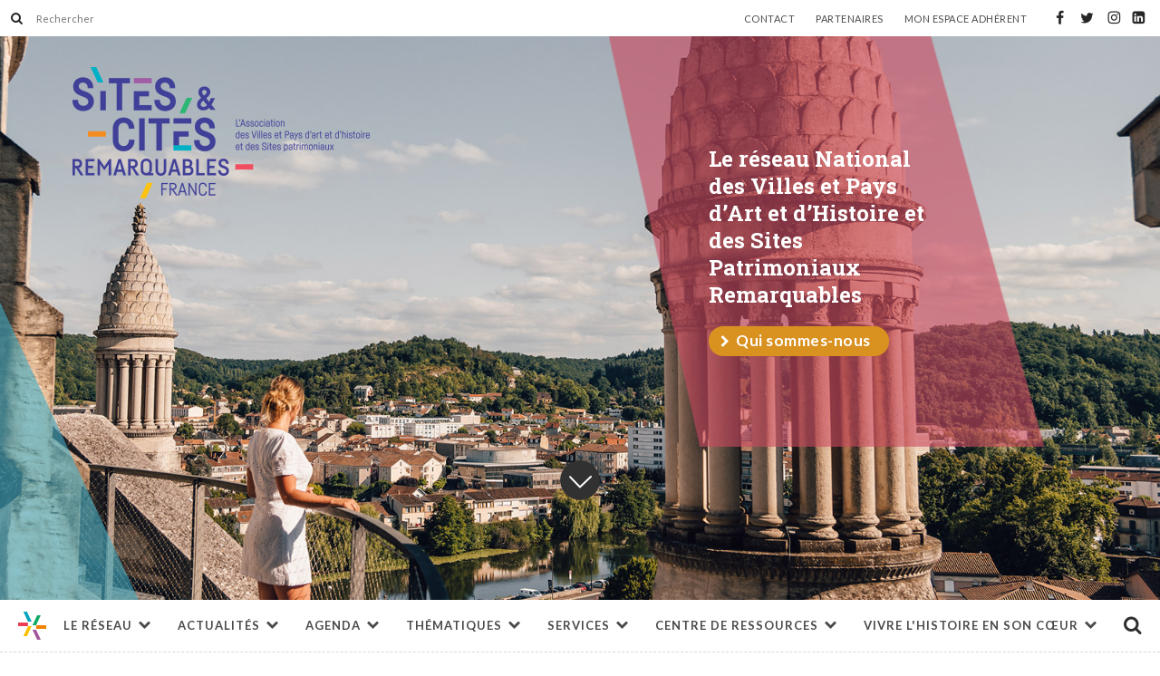

--- FILE ---
content_type: text/html; charset=UTF-8
request_url: https://www.sites-cites.fr/
body_size: 17728
content:

<!doctype html>

<!--[if lt IE 7]><html lang="fr-FR" class="no-js lt-ie9 lt-ie8 lt-ie7"><![endif]-->
<!--[if (IE 7)&!(IEMobile)]><html lang="fr-FR" class="no-js lt-ie9 lt-ie8"><![endif]-->
<!--[if (IE 8)&!(IEMobile)]><html lang="fr-FR" class="no-js lt-ie9"><![endif]-->
<!--[if gt IE 8]><!--> <html lang="fr-FR" class="no-js"><!--<![endif]-->

	<head><meta charset="utf-8"><script>if(navigator.userAgent.match(/MSIE|Internet Explorer/i)||navigator.userAgent.match(/Trident\/7\..*?rv:11/i)){var href=document.location.href;if(!href.match(/[?&]nowprocket/)){if(href.indexOf("?")==-1){if(href.indexOf("#")==-1){document.location.href=href+"?nowprocket=1"}else{document.location.href=href.replace("#","?nowprocket=1#")}}else{if(href.indexOf("#")==-1){document.location.href=href+"&nowprocket=1"}else{document.location.href=href.replace("#","&nowprocket=1#")}}}}</script><script>(()=>{class RocketLazyLoadScripts{constructor(){this.v="2.0.4",this.userEvents=["keydown","keyup","mousedown","mouseup","mousemove","mouseover","mouseout","touchmove","touchstart","touchend","touchcancel","wheel","click","dblclick","input"],this.attributeEvents=["onblur","onclick","oncontextmenu","ondblclick","onfocus","onmousedown","onmouseenter","onmouseleave","onmousemove","onmouseout","onmouseover","onmouseup","onmousewheel","onscroll","onsubmit"]}async t(){this.i(),this.o(),/iP(ad|hone)/.test(navigator.userAgent)&&this.h(),this.u(),this.l(this),this.m(),this.k(this),this.p(this),this._(),await Promise.all([this.R(),this.L()]),this.lastBreath=Date.now(),this.S(this),this.P(),this.D(),this.O(),this.M(),await this.C(this.delayedScripts.normal),await this.C(this.delayedScripts.defer),await this.C(this.delayedScripts.async),await this.T(),await this.F(),await this.j(),await this.A(),window.dispatchEvent(new Event("rocket-allScriptsLoaded")),this.everythingLoaded=!0,this.lastTouchEnd&&await new Promise(t=>setTimeout(t,500-Date.now()+this.lastTouchEnd)),this.I(),this.H(),this.U(),this.W()}i(){this.CSPIssue=sessionStorage.getItem("rocketCSPIssue"),document.addEventListener("securitypolicyviolation",t=>{this.CSPIssue||"script-src-elem"!==t.violatedDirective||"data"!==t.blockedURI||(this.CSPIssue=!0,sessionStorage.setItem("rocketCSPIssue",!0))},{isRocket:!0})}o(){window.addEventListener("pageshow",t=>{this.persisted=t.persisted,this.realWindowLoadedFired=!0},{isRocket:!0}),window.addEventListener("pagehide",()=>{this.onFirstUserAction=null},{isRocket:!0})}h(){let t;function e(e){t=e}window.addEventListener("touchstart",e,{isRocket:!0}),window.addEventListener("touchend",function i(o){o.changedTouches[0]&&t.changedTouches[0]&&Math.abs(o.changedTouches[0].pageX-t.changedTouches[0].pageX)<10&&Math.abs(o.changedTouches[0].pageY-t.changedTouches[0].pageY)<10&&o.timeStamp-t.timeStamp<200&&(window.removeEventListener("touchstart",e,{isRocket:!0}),window.removeEventListener("touchend",i,{isRocket:!0}),"INPUT"===o.target.tagName&&"text"===o.target.type||(o.target.dispatchEvent(new TouchEvent("touchend",{target:o.target,bubbles:!0})),o.target.dispatchEvent(new MouseEvent("mouseover",{target:o.target,bubbles:!0})),o.target.dispatchEvent(new PointerEvent("click",{target:o.target,bubbles:!0,cancelable:!0,detail:1,clientX:o.changedTouches[0].clientX,clientY:o.changedTouches[0].clientY})),event.preventDefault()))},{isRocket:!0})}q(t){this.userActionTriggered||("mousemove"!==t.type||this.firstMousemoveIgnored?"keyup"===t.type||"mouseover"===t.type||"mouseout"===t.type||(this.userActionTriggered=!0,this.onFirstUserAction&&this.onFirstUserAction()):this.firstMousemoveIgnored=!0),"click"===t.type&&t.preventDefault(),t.stopPropagation(),t.stopImmediatePropagation(),"touchstart"===this.lastEvent&&"touchend"===t.type&&(this.lastTouchEnd=Date.now()),"click"===t.type&&(this.lastTouchEnd=0),this.lastEvent=t.type,t.composedPath&&t.composedPath()[0].getRootNode()instanceof ShadowRoot&&(t.rocketTarget=t.composedPath()[0]),this.savedUserEvents.push(t)}u(){this.savedUserEvents=[],this.userEventHandler=this.q.bind(this),this.userEvents.forEach(t=>window.addEventListener(t,this.userEventHandler,{passive:!1,isRocket:!0})),document.addEventListener("visibilitychange",this.userEventHandler,{isRocket:!0})}U(){this.userEvents.forEach(t=>window.removeEventListener(t,this.userEventHandler,{passive:!1,isRocket:!0})),document.removeEventListener("visibilitychange",this.userEventHandler,{isRocket:!0}),this.savedUserEvents.forEach(t=>{(t.rocketTarget||t.target).dispatchEvent(new window[t.constructor.name](t.type,t))})}m(){const t="return false",e=Array.from(this.attributeEvents,t=>"data-rocket-"+t),i="["+this.attributeEvents.join("],[")+"]",o="[data-rocket-"+this.attributeEvents.join("],[data-rocket-")+"]",s=(e,i,o)=>{o&&o!==t&&(e.setAttribute("data-rocket-"+i,o),e["rocket"+i]=new Function("event",o),e.setAttribute(i,t))};new MutationObserver(t=>{for(const n of t)"attributes"===n.type&&(n.attributeName.startsWith("data-rocket-")||this.everythingLoaded?n.attributeName.startsWith("data-rocket-")&&this.everythingLoaded&&this.N(n.target,n.attributeName.substring(12)):s(n.target,n.attributeName,n.target.getAttribute(n.attributeName))),"childList"===n.type&&n.addedNodes.forEach(t=>{if(t.nodeType===Node.ELEMENT_NODE)if(this.everythingLoaded)for(const i of[t,...t.querySelectorAll(o)])for(const t of i.getAttributeNames())e.includes(t)&&this.N(i,t.substring(12));else for(const e of[t,...t.querySelectorAll(i)])for(const t of e.getAttributeNames())this.attributeEvents.includes(t)&&s(e,t,e.getAttribute(t))})}).observe(document,{subtree:!0,childList:!0,attributeFilter:[...this.attributeEvents,...e]})}I(){this.attributeEvents.forEach(t=>{document.querySelectorAll("[data-rocket-"+t+"]").forEach(e=>{this.N(e,t)})})}N(t,e){const i=t.getAttribute("data-rocket-"+e);i&&(t.setAttribute(e,i),t.removeAttribute("data-rocket-"+e))}k(t){Object.defineProperty(HTMLElement.prototype,"onclick",{get(){return this.rocketonclick||null},set(e){this.rocketonclick=e,this.setAttribute(t.everythingLoaded?"onclick":"data-rocket-onclick","this.rocketonclick(event)")}})}S(t){function e(e,i){let o=e[i];e[i]=null,Object.defineProperty(e,i,{get:()=>o,set(s){t.everythingLoaded?o=s:e["rocket"+i]=o=s}})}e(document,"onreadystatechange"),e(window,"onload"),e(window,"onpageshow");try{Object.defineProperty(document,"readyState",{get:()=>t.rocketReadyState,set(e){t.rocketReadyState=e},configurable:!0}),document.readyState="loading"}catch(t){console.log("WPRocket DJE readyState conflict, bypassing")}}l(t){this.originalAddEventListener=EventTarget.prototype.addEventListener,this.originalRemoveEventListener=EventTarget.prototype.removeEventListener,this.savedEventListeners=[],EventTarget.prototype.addEventListener=function(e,i,o){o&&o.isRocket||!t.B(e,this)&&!t.userEvents.includes(e)||t.B(e,this)&&!t.userActionTriggered||e.startsWith("rocket-")||t.everythingLoaded?t.originalAddEventListener.call(this,e,i,o):(t.savedEventListeners.push({target:this,remove:!1,type:e,func:i,options:o}),"mouseenter"!==e&&"mouseleave"!==e||t.originalAddEventListener.call(this,e,t.savedUserEvents.push,o))},EventTarget.prototype.removeEventListener=function(e,i,o){o&&o.isRocket||!t.B(e,this)&&!t.userEvents.includes(e)||t.B(e,this)&&!t.userActionTriggered||e.startsWith("rocket-")||t.everythingLoaded?t.originalRemoveEventListener.call(this,e,i,o):t.savedEventListeners.push({target:this,remove:!0,type:e,func:i,options:o})}}J(t,e){this.savedEventListeners=this.savedEventListeners.filter(i=>{let o=i.type,s=i.target||window;return e!==o||t!==s||(this.B(o,s)&&(i.type="rocket-"+o),this.$(i),!1)})}H(){EventTarget.prototype.addEventListener=this.originalAddEventListener,EventTarget.prototype.removeEventListener=this.originalRemoveEventListener,this.savedEventListeners.forEach(t=>this.$(t))}$(t){t.remove?this.originalRemoveEventListener.call(t.target,t.type,t.func,t.options):this.originalAddEventListener.call(t.target,t.type,t.func,t.options)}p(t){let e;function i(e){return t.everythingLoaded?e:e.split(" ").map(t=>"load"===t||t.startsWith("load.")?"rocket-jquery-load":t).join(" ")}function o(o){function s(e){const s=o.fn[e];o.fn[e]=o.fn.init.prototype[e]=function(){return this[0]===window&&t.userActionTriggered&&("string"==typeof arguments[0]||arguments[0]instanceof String?arguments[0]=i(arguments[0]):"object"==typeof arguments[0]&&Object.keys(arguments[0]).forEach(t=>{const e=arguments[0][t];delete arguments[0][t],arguments[0][i(t)]=e})),s.apply(this,arguments),this}}if(o&&o.fn&&!t.allJQueries.includes(o)){const e={DOMContentLoaded:[],"rocket-DOMContentLoaded":[]};for(const t in e)document.addEventListener(t,()=>{e[t].forEach(t=>t())},{isRocket:!0});o.fn.ready=o.fn.init.prototype.ready=function(i){function s(){parseInt(o.fn.jquery)>2?setTimeout(()=>i.bind(document)(o)):i.bind(document)(o)}return"function"==typeof i&&(t.realDomReadyFired?!t.userActionTriggered||t.fauxDomReadyFired?s():e["rocket-DOMContentLoaded"].push(s):e.DOMContentLoaded.push(s)),o([])},s("on"),s("one"),s("off"),t.allJQueries.push(o)}e=o}t.allJQueries=[],o(window.jQuery),Object.defineProperty(window,"jQuery",{get:()=>e,set(t){o(t)}})}P(){const t=new Map;document.write=document.writeln=function(e){const i=document.currentScript,o=document.createRange(),s=i.parentElement;let n=t.get(i);void 0===n&&(n=i.nextSibling,t.set(i,n));const c=document.createDocumentFragment();o.setStart(c,0),c.appendChild(o.createContextualFragment(e)),s.insertBefore(c,n)}}async R(){return new Promise(t=>{this.userActionTriggered?t():this.onFirstUserAction=t})}async L(){return new Promise(t=>{document.addEventListener("DOMContentLoaded",()=>{this.realDomReadyFired=!0,t()},{isRocket:!0})})}async j(){return this.realWindowLoadedFired?Promise.resolve():new Promise(t=>{window.addEventListener("load",t,{isRocket:!0})})}M(){this.pendingScripts=[];this.scriptsMutationObserver=new MutationObserver(t=>{for(const e of t)e.addedNodes.forEach(t=>{"SCRIPT"!==t.tagName||t.noModule||t.isWPRocket||this.pendingScripts.push({script:t,promise:new Promise(e=>{const i=()=>{const i=this.pendingScripts.findIndex(e=>e.script===t);i>=0&&this.pendingScripts.splice(i,1),e()};t.addEventListener("load",i,{isRocket:!0}),t.addEventListener("error",i,{isRocket:!0}),setTimeout(i,1e3)})})})}),this.scriptsMutationObserver.observe(document,{childList:!0,subtree:!0})}async F(){await this.X(),this.pendingScripts.length?(await this.pendingScripts[0].promise,await this.F()):this.scriptsMutationObserver.disconnect()}D(){this.delayedScripts={normal:[],async:[],defer:[]},document.querySelectorAll("script[type$=rocketlazyloadscript]").forEach(t=>{t.hasAttribute("data-rocket-src")?t.hasAttribute("async")&&!1!==t.async?this.delayedScripts.async.push(t):t.hasAttribute("defer")&&!1!==t.defer||"module"===t.getAttribute("data-rocket-type")?this.delayedScripts.defer.push(t):this.delayedScripts.normal.push(t):this.delayedScripts.normal.push(t)})}async _(){await this.L();let t=[];document.querySelectorAll("script[type$=rocketlazyloadscript][data-rocket-src]").forEach(e=>{let i=e.getAttribute("data-rocket-src");if(i&&!i.startsWith("data:")){i.startsWith("//")&&(i=location.protocol+i);try{const o=new URL(i).origin;o!==location.origin&&t.push({src:o,crossOrigin:e.crossOrigin||"module"===e.getAttribute("data-rocket-type")})}catch(t){}}}),t=[...new Map(t.map(t=>[JSON.stringify(t),t])).values()],this.Y(t,"preconnect")}async G(t){if(await this.K(),!0!==t.noModule||!("noModule"in HTMLScriptElement.prototype))return new Promise(e=>{let i;function o(){(i||t).setAttribute("data-rocket-status","executed"),e()}try{if(navigator.userAgent.includes("Firefox/")||""===navigator.vendor||this.CSPIssue)i=document.createElement("script"),[...t.attributes].forEach(t=>{let e=t.nodeName;"type"!==e&&("data-rocket-type"===e&&(e="type"),"data-rocket-src"===e&&(e="src"),i.setAttribute(e,t.nodeValue))}),t.text&&(i.text=t.text),t.nonce&&(i.nonce=t.nonce),i.hasAttribute("src")?(i.addEventListener("load",o,{isRocket:!0}),i.addEventListener("error",()=>{i.setAttribute("data-rocket-status","failed-network"),e()},{isRocket:!0}),setTimeout(()=>{i.isConnected||e()},1)):(i.text=t.text,o()),i.isWPRocket=!0,t.parentNode.replaceChild(i,t);else{const i=t.getAttribute("data-rocket-type"),s=t.getAttribute("data-rocket-src");i?(t.type=i,t.removeAttribute("data-rocket-type")):t.removeAttribute("type"),t.addEventListener("load",o,{isRocket:!0}),t.addEventListener("error",i=>{this.CSPIssue&&i.target.src.startsWith("data:")?(console.log("WPRocket: CSP fallback activated"),t.removeAttribute("src"),this.G(t).then(e)):(t.setAttribute("data-rocket-status","failed-network"),e())},{isRocket:!0}),s?(t.fetchPriority="high",t.removeAttribute("data-rocket-src"),t.src=s):t.src="data:text/javascript;base64,"+window.btoa(unescape(encodeURIComponent(t.text)))}}catch(i){t.setAttribute("data-rocket-status","failed-transform"),e()}});t.setAttribute("data-rocket-status","skipped")}async C(t){const e=t.shift();return e?(e.isConnected&&await this.G(e),this.C(t)):Promise.resolve()}O(){this.Y([...this.delayedScripts.normal,...this.delayedScripts.defer,...this.delayedScripts.async],"preload")}Y(t,e){this.trash=this.trash||[];let i=!0;var o=document.createDocumentFragment();t.forEach(t=>{const s=t.getAttribute&&t.getAttribute("data-rocket-src")||t.src;if(s&&!s.startsWith("data:")){const n=document.createElement("link");n.href=s,n.rel=e,"preconnect"!==e&&(n.as="script",n.fetchPriority=i?"high":"low"),t.getAttribute&&"module"===t.getAttribute("data-rocket-type")&&(n.crossOrigin=!0),t.crossOrigin&&(n.crossOrigin=t.crossOrigin),t.integrity&&(n.integrity=t.integrity),t.nonce&&(n.nonce=t.nonce),o.appendChild(n),this.trash.push(n),i=!1}}),document.head.appendChild(o)}W(){this.trash.forEach(t=>t.remove())}async T(){try{document.readyState="interactive"}catch(t){}this.fauxDomReadyFired=!0;try{await this.K(),this.J(document,"readystatechange"),document.dispatchEvent(new Event("rocket-readystatechange")),await this.K(),document.rocketonreadystatechange&&document.rocketonreadystatechange(),await this.K(),this.J(document,"DOMContentLoaded"),document.dispatchEvent(new Event("rocket-DOMContentLoaded")),await this.K(),this.J(window,"DOMContentLoaded"),window.dispatchEvent(new Event("rocket-DOMContentLoaded"))}catch(t){console.error(t)}}async A(){try{document.readyState="complete"}catch(t){}try{await this.K(),this.J(document,"readystatechange"),document.dispatchEvent(new Event("rocket-readystatechange")),await this.K(),document.rocketonreadystatechange&&document.rocketonreadystatechange(),await this.K(),this.J(window,"load"),window.dispatchEvent(new Event("rocket-load")),await this.K(),window.rocketonload&&window.rocketonload(),await this.K(),this.allJQueries.forEach(t=>t(window).trigger("rocket-jquery-load")),await this.K(),this.J(window,"pageshow");const t=new Event("rocket-pageshow");t.persisted=this.persisted,window.dispatchEvent(t),await this.K(),window.rocketonpageshow&&window.rocketonpageshow({persisted:this.persisted})}catch(t){console.error(t)}}async K(){Date.now()-this.lastBreath>45&&(await this.X(),this.lastBreath=Date.now())}async X(){return document.hidden?new Promise(t=>setTimeout(t)):new Promise(t=>requestAnimationFrame(t))}B(t,e){return e===document&&"readystatechange"===t||(e===document&&"DOMContentLoaded"===t||(e===window&&"DOMContentLoaded"===t||(e===window&&"load"===t||e===window&&"pageshow"===t)))}static run(){(new RocketLazyLoadScripts).t()}}RocketLazyLoadScripts.run()})();</script>
		
		<meta http-equiv="X-UA-Compatible" content="IE=edge">
		<title>Sites &amp; Cités remarquables de France</title>
<link crossorigin data-rocket-preconnect href="https://www.googletagmanager.com" rel="preconnect">
<link crossorigin data-rocket-preconnect href="https://static.axept.io" rel="preconnect">
<link crossorigin data-rocket-preconnect href="https://fonts.googleapis.com" rel="preconnect">
<link crossorigin data-rocket-preconnect href="https://www.mail-next.net" rel="preconnect">
<link crossorigin data-rocket-preconnect href="https://cdn.jsdelivr.net" rel="preconnect">
<link data-rocket-preload as="style" href="https://fonts.googleapis.com/css2?family=Lato:ital,wght@0,400;0,700;1,400;1,700&#038;family=Roboto+Slab:wght@700&#038;display=swap" rel="preload">
<link href="https://fonts.googleapis.com/css2?family=Lato:ital,wght@0,400;0,700;1,400;1,700&#038;family=Roboto+Slab:wght@700&#038;display=swap" media="print" onload="this.media=&#039;all&#039;" rel="stylesheet">
<noscript><link rel="stylesheet" href="https://fonts.googleapis.com/css2?family=Lato:ital,wght@0,400;0,700;1,400;1,700&#038;family=Roboto+Slab:wght@700&#038;display=swap"></noscript><link rel="preload" data-rocket-preload as="image" href="https://www.sites-cites.fr/app/uploads/2020/12/images_une_home_2.jpg" fetchpriority="high">
		<meta name="HandheldFriendly" content="True">
		<meta name="MobileOptimized" content="320">
		<meta name="viewport" content="width=device-width, initial-scale=1"/>
		<link rel="apple-touch-icon" href="https://www.sites-cites.fr/app/themes/sites-cites/library/images/apple-touch-icon.png">
		<link rel="icon" href="https://www.sites-cites.fr/app/themes/sites-cites/favicon.png">
		<!--[if IE]>
			<link rel="shortcut icon" href="https://www.sites-cites.fr/app/themes/sites-cites/favicon.ico">
		<![endif]-->
				<meta name="msapplication-TileColor" content="#f01d4f">
		<meta name="msapplication-TileImage" content="https://www.sites-cites.fr/app/themes/sites-cites/library/images/win8-tile-icon.png">
        <meta name="theme-color" content="#121212">
		<link rel="pingback" href="https://www.sites-cites.fr/cms/xmlrpc.php">

		<!-- Google Tag Manager -->
		<script type="rocketlazyloadscript">(function(w,d,s,l,i){w[l]=w[l]||[];w[l].push({'gtm.start':
		new Date().getTime(),event:'gtm.js'});var f=d.getElementsByTagName(s)[0],
		j=d.createElement(s),dl=l!='dataLayer'?'&l='+l:'';j.async=true;j.src=
		'https://www.googletagmanager.com/gtm.js?id='+i+dl;f.parentNode.insertBefore(j,f);
		})(window,document,'script','dataLayer','GTM-N6MBZ5WK');</script>
		<!-- End Google Tag Manager -->

		<meta name='robots' content='index, follow, max-image-preview:large, max-snippet:-1, max-video-preview:-1' />
	<style>img:is([sizes="auto" i], [sizes^="auto," i]) { contain-intrinsic-size: 3000px 1500px }</style>
	
	<!-- This site is optimized with the Yoast SEO plugin v26.2 - https://yoast.com/wordpress/plugins/seo/ -->
	<meta name="description" content="Sites &amp; Cités remarquables de France est le réseau national des Villes et Pays d’Art et d’Histoire et des Sites Patrimoniaux Remarquables..." />
	<link rel="canonical" href="https://www.sites-cites.fr/" />
	<meta property="og:locale" content="fr_FR" />
	<meta property="og:type" content="website" />
	<meta property="og:title" content="Sites &amp; Cités remarquables de France" />
	<meta property="og:description" content="Sites &amp; Cités remarquables de France est le réseau national des Villes et Pays d’Art et d’Histoire et des Sites Patrimoniaux Remarquables..." />
	<meta property="og:url" content="https://www.sites-cites.fr/" />
	<meta property="og:site_name" content="Sites et Cités" />
	<meta property="article:modified_time" content="2025-07-29T12:28:13+00:00" />
	<meta name="twitter:card" content="summary_large_image" />
	<script type="application/ld+json" class="yoast-schema-graph">{"@context":"https://schema.org","@graph":[{"@type":"WebPage","@id":"https://www.sites-cites.fr/","url":"https://www.sites-cites.fr/","name":"Sites & Cités remarquables de France","isPartOf":{"@id":"https://www.sites-cites.fr/#website"},"datePublished":"2020-12-16T07:39:17+00:00","dateModified":"2025-07-29T12:28:13+00:00","description":"Sites & Cités remarquables de France est le réseau national des Villes et Pays d’Art et d’Histoire et des Sites Patrimoniaux Remarquables...","breadcrumb":{"@id":"https://www.sites-cites.fr/#breadcrumb"},"inLanguage":"fr-FR","potentialAction":[{"@type":"ReadAction","target":["https://www.sites-cites.fr/"]}]},{"@type":"BreadcrumbList","@id":"https://www.sites-cites.fr/#breadcrumb","itemListElement":[{"@type":"ListItem","position":1,"name":"Accueil"}]},{"@type":"WebSite","@id":"https://www.sites-cites.fr/#website","url":"https://www.sites-cites.fr/","name":"Sites et Cités","description":"L&#039;Association des Villes et Pays d&#039;art et d&#039;histoire et des Sites patrimoniaux","potentialAction":[{"@type":"SearchAction","target":{"@type":"EntryPoint","urlTemplate":"https://www.sites-cites.fr/?s={search_term_string}"},"query-input":{"@type":"PropertyValueSpecification","valueRequired":true,"valueName":"search_term_string"}}],"inLanguage":"fr-FR"}]}</script>
	<!-- / Yoast SEO plugin. -->


<link rel='dns-prefetch' href='//cdn.jsdelivr.net' />
<link rel='dns-prefetch' href='//www.googletagmanager.com' />
<link rel='dns-prefetch' href='//www.mail-next.net' />
<link rel='dns-prefetch' href='//fonts.googleapis.com' />
<link href='https://fonts.gstatic.com' crossorigin rel='preconnect' />
<link rel='stylesheet' id='wp-block-library-css' href='https://www.sites-cites.fr/cms/wp-includes/css/dist/block-library/style.min.css' type='text/css' media='all' />
<style id='classic-theme-styles-inline-css' type='text/css'>
/*! This file is auto-generated */
.wp-block-button__link{color:#fff;background-color:#32373c;border-radius:9999px;box-shadow:none;text-decoration:none;padding:calc(.667em + 2px) calc(1.333em + 2px);font-size:1.125em}.wp-block-file__button{background:#32373c;color:#fff;text-decoration:none}
</style>
<style id='global-styles-inline-css' type='text/css'>
:root{--wp--preset--aspect-ratio--square: 1;--wp--preset--aspect-ratio--4-3: 4/3;--wp--preset--aspect-ratio--3-4: 3/4;--wp--preset--aspect-ratio--3-2: 3/2;--wp--preset--aspect-ratio--2-3: 2/3;--wp--preset--aspect-ratio--16-9: 16/9;--wp--preset--aspect-ratio--9-16: 9/16;--wp--preset--color--black: #000000;--wp--preset--color--cyan-bluish-gray: #abb8c3;--wp--preset--color--white: #ffffff;--wp--preset--color--pale-pink: #f78da7;--wp--preset--color--vivid-red: #cf2e2e;--wp--preset--color--luminous-vivid-orange: #ff6900;--wp--preset--color--luminous-vivid-amber: #fcb900;--wp--preset--color--light-green-cyan: #7bdcb5;--wp--preset--color--vivid-green-cyan: #00d084;--wp--preset--color--pale-cyan-blue: #8ed1fc;--wp--preset--color--vivid-cyan-blue: #0693e3;--wp--preset--color--vivid-purple: #9b51e0;--wp--preset--color--principal: hsla(342, 44%, 47%, 1);--wp--preset--color--text: hsla(219, 23%, 29%, 1);--wp--preset--color--yellow: hsba(50, 90%, 92%, 1);--wp--preset--gradient--vivid-cyan-blue-to-vivid-purple: linear-gradient(135deg,rgba(6,147,227,1) 0%,rgb(155,81,224) 100%);--wp--preset--gradient--light-green-cyan-to-vivid-green-cyan: linear-gradient(135deg,rgb(122,220,180) 0%,rgb(0,208,130) 100%);--wp--preset--gradient--luminous-vivid-amber-to-luminous-vivid-orange: linear-gradient(135deg,rgba(252,185,0,1) 0%,rgba(255,105,0,1) 100%);--wp--preset--gradient--luminous-vivid-orange-to-vivid-red: linear-gradient(135deg,rgba(255,105,0,1) 0%,rgb(207,46,46) 100%);--wp--preset--gradient--very-light-gray-to-cyan-bluish-gray: linear-gradient(135deg,rgb(238,238,238) 0%,rgb(169,184,195) 100%);--wp--preset--gradient--cool-to-warm-spectrum: linear-gradient(135deg,rgb(74,234,220) 0%,rgb(151,120,209) 20%,rgb(207,42,186) 40%,rgb(238,44,130) 60%,rgb(251,105,98) 80%,rgb(254,248,76) 100%);--wp--preset--gradient--blush-light-purple: linear-gradient(135deg,rgb(255,206,236) 0%,rgb(152,150,240) 100%);--wp--preset--gradient--blush-bordeaux: linear-gradient(135deg,rgb(254,205,165) 0%,rgb(254,45,45) 50%,rgb(107,0,62) 100%);--wp--preset--gradient--luminous-dusk: linear-gradient(135deg,rgb(255,203,112) 0%,rgb(199,81,192) 50%,rgb(65,88,208) 100%);--wp--preset--gradient--pale-ocean: linear-gradient(135deg,rgb(255,245,203) 0%,rgb(182,227,212) 50%,rgb(51,167,181) 100%);--wp--preset--gradient--electric-grass: linear-gradient(135deg,rgb(202,248,128) 0%,rgb(113,206,126) 100%);--wp--preset--gradient--midnight: linear-gradient(135deg,rgb(2,3,129) 0%,rgb(40,116,252) 100%);--wp--preset--font-size--small: 13px;--wp--preset--font-size--medium: 20px;--wp--preset--font-size--large: 36px;--wp--preset--font-size--x-large: 42px;--wp--preset--spacing--20: 0.44rem;--wp--preset--spacing--30: 0.67rem;--wp--preset--spacing--40: 1rem;--wp--preset--spacing--50: 1.5rem;--wp--preset--spacing--60: 2.25rem;--wp--preset--spacing--70: 3.38rem;--wp--preset--spacing--80: 5.06rem;--wp--preset--shadow--natural: 6px 6px 9px rgba(0, 0, 0, 0.2);--wp--preset--shadow--deep: 12px 12px 50px rgba(0, 0, 0, 0.4);--wp--preset--shadow--sharp: 6px 6px 0px rgba(0, 0, 0, 0.2);--wp--preset--shadow--outlined: 6px 6px 0px -3px rgba(255, 255, 255, 1), 6px 6px rgba(0, 0, 0, 1);--wp--preset--shadow--crisp: 6px 6px 0px rgba(0, 0, 0, 1);}:where(.is-layout-flex){gap: 0.5em;}:where(.is-layout-grid){gap: 0.5em;}body .is-layout-flex{display: flex;}.is-layout-flex{flex-wrap: wrap;align-items: center;}.is-layout-flex > :is(*, div){margin: 0;}body .is-layout-grid{display: grid;}.is-layout-grid > :is(*, div){margin: 0;}:where(.wp-block-columns.is-layout-flex){gap: 2em;}:where(.wp-block-columns.is-layout-grid){gap: 2em;}:where(.wp-block-post-template.is-layout-flex){gap: 1.25em;}:where(.wp-block-post-template.is-layout-grid){gap: 1.25em;}.has-black-color{color: var(--wp--preset--color--black) !important;}.has-cyan-bluish-gray-color{color: var(--wp--preset--color--cyan-bluish-gray) !important;}.has-white-color{color: var(--wp--preset--color--white) !important;}.has-pale-pink-color{color: var(--wp--preset--color--pale-pink) !important;}.has-vivid-red-color{color: var(--wp--preset--color--vivid-red) !important;}.has-luminous-vivid-orange-color{color: var(--wp--preset--color--luminous-vivid-orange) !important;}.has-luminous-vivid-amber-color{color: var(--wp--preset--color--luminous-vivid-amber) !important;}.has-light-green-cyan-color{color: var(--wp--preset--color--light-green-cyan) !important;}.has-vivid-green-cyan-color{color: var(--wp--preset--color--vivid-green-cyan) !important;}.has-pale-cyan-blue-color{color: var(--wp--preset--color--pale-cyan-blue) !important;}.has-vivid-cyan-blue-color{color: var(--wp--preset--color--vivid-cyan-blue) !important;}.has-vivid-purple-color{color: var(--wp--preset--color--vivid-purple) !important;}.has-black-background-color{background-color: var(--wp--preset--color--black) !important;}.has-cyan-bluish-gray-background-color{background-color: var(--wp--preset--color--cyan-bluish-gray) !important;}.has-white-background-color{background-color: var(--wp--preset--color--white) !important;}.has-pale-pink-background-color{background-color: var(--wp--preset--color--pale-pink) !important;}.has-vivid-red-background-color{background-color: var(--wp--preset--color--vivid-red) !important;}.has-luminous-vivid-orange-background-color{background-color: var(--wp--preset--color--luminous-vivid-orange) !important;}.has-luminous-vivid-amber-background-color{background-color: var(--wp--preset--color--luminous-vivid-amber) !important;}.has-light-green-cyan-background-color{background-color: var(--wp--preset--color--light-green-cyan) !important;}.has-vivid-green-cyan-background-color{background-color: var(--wp--preset--color--vivid-green-cyan) !important;}.has-pale-cyan-blue-background-color{background-color: var(--wp--preset--color--pale-cyan-blue) !important;}.has-vivid-cyan-blue-background-color{background-color: var(--wp--preset--color--vivid-cyan-blue) !important;}.has-vivid-purple-background-color{background-color: var(--wp--preset--color--vivid-purple) !important;}.has-black-border-color{border-color: var(--wp--preset--color--black) !important;}.has-cyan-bluish-gray-border-color{border-color: var(--wp--preset--color--cyan-bluish-gray) !important;}.has-white-border-color{border-color: var(--wp--preset--color--white) !important;}.has-pale-pink-border-color{border-color: var(--wp--preset--color--pale-pink) !important;}.has-vivid-red-border-color{border-color: var(--wp--preset--color--vivid-red) !important;}.has-luminous-vivid-orange-border-color{border-color: var(--wp--preset--color--luminous-vivid-orange) !important;}.has-luminous-vivid-amber-border-color{border-color: var(--wp--preset--color--luminous-vivid-amber) !important;}.has-light-green-cyan-border-color{border-color: var(--wp--preset--color--light-green-cyan) !important;}.has-vivid-green-cyan-border-color{border-color: var(--wp--preset--color--vivid-green-cyan) !important;}.has-pale-cyan-blue-border-color{border-color: var(--wp--preset--color--pale-cyan-blue) !important;}.has-vivid-cyan-blue-border-color{border-color: var(--wp--preset--color--vivid-cyan-blue) !important;}.has-vivid-purple-border-color{border-color: var(--wp--preset--color--vivid-purple) !important;}.has-vivid-cyan-blue-to-vivid-purple-gradient-background{background: var(--wp--preset--gradient--vivid-cyan-blue-to-vivid-purple) !important;}.has-light-green-cyan-to-vivid-green-cyan-gradient-background{background: var(--wp--preset--gradient--light-green-cyan-to-vivid-green-cyan) !important;}.has-luminous-vivid-amber-to-luminous-vivid-orange-gradient-background{background: var(--wp--preset--gradient--luminous-vivid-amber-to-luminous-vivid-orange) !important;}.has-luminous-vivid-orange-to-vivid-red-gradient-background{background: var(--wp--preset--gradient--luminous-vivid-orange-to-vivid-red) !important;}.has-very-light-gray-to-cyan-bluish-gray-gradient-background{background: var(--wp--preset--gradient--very-light-gray-to-cyan-bluish-gray) !important;}.has-cool-to-warm-spectrum-gradient-background{background: var(--wp--preset--gradient--cool-to-warm-spectrum) !important;}.has-blush-light-purple-gradient-background{background: var(--wp--preset--gradient--blush-light-purple) !important;}.has-blush-bordeaux-gradient-background{background: var(--wp--preset--gradient--blush-bordeaux) !important;}.has-luminous-dusk-gradient-background{background: var(--wp--preset--gradient--luminous-dusk) !important;}.has-pale-ocean-gradient-background{background: var(--wp--preset--gradient--pale-ocean) !important;}.has-electric-grass-gradient-background{background: var(--wp--preset--gradient--electric-grass) !important;}.has-midnight-gradient-background{background: var(--wp--preset--gradient--midnight) !important;}.has-small-font-size{font-size: var(--wp--preset--font-size--small) !important;}.has-medium-font-size{font-size: var(--wp--preset--font-size--medium) !important;}.has-large-font-size{font-size: var(--wp--preset--font-size--large) !important;}.has-x-large-font-size{font-size: var(--wp--preset--font-size--x-large) !important;}
:where(.wp-block-post-template.is-layout-flex){gap: 1.25em;}:where(.wp-block-post-template.is-layout-grid){gap: 1.25em;}
:where(.wp-block-columns.is-layout-flex){gap: 2em;}:where(.wp-block-columns.is-layout-grid){gap: 2em;}
:root :where(.wp-block-pullquote){font-size: 1.5em;line-height: 1.6;}
</style>
<link rel='stylesheet' id='pb-accordion-blocks-style-css' href='https://www.sites-cites.fr/app/plugins/accordion-blocks/build/index.css' type='text/css' media='all' />
<link rel='stylesheet' id='events-manager-css' href='https://www.sites-cites.fr/app/plugins/events-manager/includes/css/events-manager.min.css' type='text/css' media='all' />
<style id='events-manager-inline-css' type='text/css'>
body .em { --font-family : inherit; --font-weight : inherit; --font-size : 1em; --line-height : inherit; }
</style>
<link rel='stylesheet' id='events-manager-pro-css' href='https://www.sites-cites.fr/app/plugins/events-manager-pro/includes/css/events-manager-pro.css' type='text/css' media='all' />
<link rel='stylesheet' id='namespace-css' href='https://www.mail-next.net/blog-emailing/wp-content/plugins/mailnext/css/admin.css' type='text/css' media='all' />

<link rel='stylesheet' id='owl-css' href='https://www.sites-cites.fr/app/themes/sites-cites/library/owl-carousel/assets/owl.carousel.css' type='text/css' media='all' />
<link rel='stylesheet' id='owltheme-css' href='https://www.sites-cites.fr/app/themes/sites-cites/library/owl-carousel/assets/owl.theme.default.css' type='text/css' media='all' />
<link rel='stylesheet' id='apsulis-stylesheet-css' href='https://www.sites-cites.fr/app/themes/sites-cites/apsulis.css' type='text/css' media='all' />
<link rel='stylesheet' id='bones-stylesheet-css' href='https://www.sites-cites.fr/app/themes/sites-cites/library/css/style.css' type='text/css' media='all' />
<!--[if lt IE 9]>
<link rel='stylesheet' id='bones-ie-only-css' href='https://www.sites-cites.fr/app/themes/sites-cites/library/css/ie.css' type='text/css' media='all' />
<![endif]-->
<link rel='stylesheet' id='mainCss-css' href='https://www.sites-cites.fr/app/themes/sites-cites/build/main.css' type='text/css' media='all' />
<script type="text/javascript" src="https://www.sites-cites.fr/cms/wp-includes/js/jquery/jquery.min.js" id="jquery-core-js"></script>
<script type="text/javascript" src="https://www.sites-cites.fr/cms/wp-includes/js/jquery/jquery-migrate.min.js" id="jquery-migrate-js"></script>
<script type="text/javascript" src="https://www.sites-cites.fr/cms/wp-includes/js/jquery/ui/core.min.js" id="jquery-ui-core-js"></script>
<script type="text/javascript" src="https://www.sites-cites.fr/cms/wp-includes/js/jquery/ui/mouse.min.js" id="jquery-ui-mouse-js"></script>
<script type="text/javascript" src="https://www.sites-cites.fr/cms/wp-includes/js/jquery/ui/sortable.min.js" id="jquery-ui-sortable-js"></script>
<script type="text/javascript" src="https://www.sites-cites.fr/cms/wp-includes/js/jquery/ui/datepicker.min.js" id="jquery-ui-datepicker-js"></script>
<script type="text/javascript" id="jquery-ui-datepicker-js-after">
/* <![CDATA[ */
jQuery(function(jQuery){jQuery.datepicker.setDefaults({"closeText":"Fermer","currentText":"Aujourd\u2019hui","monthNames":["janvier","f\u00e9vrier","mars","avril","mai","juin","juillet","ao\u00fbt","septembre","octobre","novembre","d\u00e9cembre"],"monthNamesShort":["Jan","F\u00e9v","Mar","Avr","Mai","Juin","Juil","Ao\u00fbt","Sep","Oct","Nov","D\u00e9c"],"nextText":"Suivant","prevText":"Pr\u00e9c\u00e9dent","dayNames":["dimanche","lundi","mardi","mercredi","jeudi","vendredi","samedi"],"dayNamesShort":["dim","lun","mar","mer","jeu","ven","sam"],"dayNamesMin":["D","L","M","M","J","V","S"],"dateFormat":"d MM yy","firstDay":1,"isRTL":false});});
/* ]]> */
</script>
<script type="text/javascript" src="https://www.sites-cites.fr/cms/wp-includes/js/jquery/ui/resizable.min.js" id="jquery-ui-resizable-js"></script>
<script type="text/javascript" src="https://www.sites-cites.fr/cms/wp-includes/js/jquery/ui/draggable.min.js" id="jquery-ui-draggable-js"></script>
<script type="text/javascript" src="https://www.sites-cites.fr/cms/wp-includes/js/jquery/ui/controlgroup.min.js" id="jquery-ui-controlgroup-js"></script>
<script type="text/javascript" src="https://www.sites-cites.fr/cms/wp-includes/js/jquery/ui/checkboxradio.min.js" id="jquery-ui-checkboxradio-js"></script>
<script type="text/javascript" src="https://www.sites-cites.fr/cms/wp-includes/js/jquery/ui/button.min.js" id="jquery-ui-button-js"></script>
<script type="text/javascript" src="https://www.sites-cites.fr/cms/wp-includes/js/jquery/ui/dialog.min.js" id="jquery-ui-dialog-js"></script>
<script type="text/javascript" id="events-manager-js-extra">
/* <![CDATA[ */
var EM = {"ajaxurl":"https:\/\/www.sites-cites.fr\/cms\/wp-admin\/admin-ajax.php","locationajaxurl":"https:\/\/www.sites-cites.fr\/cms\/wp-admin\/admin-ajax.php?action=locations_search","firstDay":"1","locale":"fr","dateFormat":"yy-mm-dd","ui_css":"https:\/\/www.sites-cites.fr\/app\/plugins\/events-manager\/includes\/css\/jquery-ui\/build.min.css","show24hours":"1","is_ssl":"1","autocomplete_limit":"10","calendar":{"breakpoints":{"small":560,"medium":908,"large":false}},"phone":"","datepicker":{"format":"d\/m\/Y","locale":"fr"},"search":{"breakpoints":{"small":650,"medium":850,"full":false}},"url":"https:\/\/www.sites-cites.fr\/app\/plugins\/events-manager","assets":{"input.em-uploader":{"js":{"em-uploader":{"url":"https:\/\/www.sites-cites.fr\/app\/plugins\/events-manager\/includes\/js\/em-uploader.js?v=7.2.2.1","event":"em_uploader_ready"}}},".em-event-editor":{"js":{"event-editor":{"url":"https:\/\/www.sites-cites.fr\/app\/plugins\/events-manager\/includes\/js\/events-manager-event-editor.js?v=7.2.2.1","event":"em_event_editor_ready"}},"css":{"event-editor":"https:\/\/www.sites-cites.fr\/app\/plugins\/events-manager\/includes\/css\/events-manager-event-editor.min.css?v=7.2.2.1"}},".em-recurrence-sets, .em-timezone":{"js":{"luxon":{"url":"luxon\/luxon.js?v=7.2.2.1","event":"em_luxon_ready"}}},".em-booking-form, #em-booking-form, .em-booking-recurring, .em-event-booking-form":{"js":{"em-bookings":{"url":"https:\/\/www.sites-cites.fr\/app\/plugins\/events-manager\/includes\/js\/bookingsform.js?v=7.2.2.1","event":"em_booking_form_js_loaded"}}},"#em-opt-archetypes":{"js":{"archetypes":"https:\/\/www.sites-cites.fr\/app\/plugins\/events-manager\/includes\/js\/admin-archetype-editor.js?v=7.2.2.1","archetypes_ms":"https:\/\/www.sites-cites.fr\/app\/plugins\/events-manager\/includes\/js\/admin-archetypes.js?v=7.2.2.1","qs":"qs\/qs.js?v=7.2.2.1"}}},"cached":"1","google_maps_api":"AIzaSyBV7C-pJwX3CF17emgTPKFwSaNJ1gT_abM","bookingInProgress":"Veuillez patienter pendant que la r\u00e9servation est soumise.","tickets_save":"Enregistrer le billet","bookingajaxurl":"https:\/\/www.sites-cites.fr\/cms\/wp-admin\/admin-ajax.php","bookings_export_save":"Exporter les r\u00e9servations","bookings_settings_save":"Enregistrer","booking_delete":"Confirmez-vous vouloir le supprimer\u00a0?","booking_offset":"30","bookings":{"submit_button":{"text":{"default":"Envoyer ","free":"Envoyer ","payment":"Envoyer ","processing":"Processing ..."}},"update_listener":""},"bb_full":"R\u00e9servation d\u00e9valis\u00e9es","bb_book":"R\u00e9server","bb_booking":"R\u00e9servation en cours...","bb_booked":"R\u00e9servation envoy\u00e9e","bb_error":"Erreur de r\u00e9servation. Essayez \u00e0 nouveau ?","bb_cancel":"Annuler","bb_canceling":"Annulation...","bb_cancelled":"Annul\u00e9","bb_cancel_error":"Erreur d'annulation. Essayez \u00e0 nouveau ?","txt_search":"Search","txt_searching":"Recherche en cours\u2026","txt_loading":"Chargement en cours\u2026","event_detach_warning":"Confirmez-vous vouloir d\u00e9tacher cet \u00e9v\u00e8nement\u00a0? Cet \u00e9v\u00e8nement sera alors ind\u00e9pendant de la s\u00e9rie p\u00e9riodique d\u2019\u00e9v\u00e8nements.","delete_recurrence_warning":"Confirmez-vous vouloir effacer toutes les occurrences de cet \u00e9v\u00e8nement\u00a0? Tous les \u00e9v\u00e8nements seront d\u00e9plac\u00e9s vers la poubelle.","disable_bookings_warning":"Confirmez-vous vouloir d\u00e9sactiver les r\u00e9servations\u00a0? Dans l\u2019affirmative, toutes les r\u00e9servations d\u00e9j\u00e0 effectu\u00e9es seront effac\u00e9es. Si vous souhaitez emp\u00eacher toute nouvelle r\u00e9servation, r\u00e9duisez plut\u00f4t le nombre de places disponibles au nombre de r\u00e9servations d\u00e9j\u00e0 effectu\u00e9es.","booking_warning_cancel":"\u00cates-vous s\u00fbr de vouloir annuler votre r\u00e9servation ?","cache":"1"};
/* ]]> */
</script>
<script type="text/javascript" src="https://www.sites-cites.fr/app/plugins/events-manager/includes/js/events-manager.js" id="events-manager-js"></script>
<script type="text/javascript" src="https://www.sites-cites.fr/app/plugins/events-manager/includes/external/flatpickr/l10n/fr.js" id="em-flatpickr-localization-js"></script>
<script type="text/javascript" src="https://www.sites-cites.fr/app/plugins/events-manager-pro/includes/js/events-manager-pro.js" id="events-manager-pro-js"></script>
<script type="text/javascript" src="https://www.sites-cites.fr/app/themes/sites-cites/build/main.js" id="mainJs-js"></script>

<!-- Google tag (gtag.js) snippet added by Site Kit -->
<!-- Google Analytics snippet added by Site Kit -->
<script type="rocketlazyloadscript" data-rocket-type="text/javascript" data-rocket-src="https://www.googletagmanager.com/gtag/js?id=GT-K52GQJG4" id="google_gtagjs-js" async></script>
<script type="text/javascript" id="google_gtagjs-js-after">
/* <![CDATA[ */
window.dataLayer = window.dataLayer || [];function gtag(){dataLayer.push(arguments);}
gtag("set","linker",{"domains":["www.sites-cites.fr"]});
gtag("js", new Date());
gtag("set", "developer_id.dZTNiMT", true);
gtag("config", "GT-K52GQJG4");
 window._googlesitekit = window._googlesitekit || {}; window._googlesitekit.throttledEvents = []; window._googlesitekit.gtagEvent = (name, data) => { var key = JSON.stringify( { name, data } ); if ( !! window._googlesitekit.throttledEvents[ key ] ) { return; } window._googlesitekit.throttledEvents[ key ] = true; setTimeout( () => { delete window._googlesitekit.throttledEvents[ key ]; }, 5 ); gtag( "event", name, { ...data, event_source: "site-kit" } ); }; 
/* ]]> */
</script>
<script type="text/javascript" src="https://www.sites-cites.fr/app/themes/sites-cites/library/js/libs/modernizr.custom.min.js" id="bones-modernizr-js"></script>
<link rel="https://api.w.org/" href="https://www.sites-cites.fr/wp-json/" /><link rel="alternate" title="JSON" type="application/json" href="https://www.sites-cites.fr/wp-json/wp/v2/pages/18890" /><link rel="alternate" title="oEmbed (JSON)" type="application/json+oembed" href="https://www.sites-cites.fr/wp-json/oembed/1.0/embed?url=https%3A%2F%2Fwww.sites-cites.fr%2F" />
<link rel="alternate" title="oEmbed (XML)" type="text/xml+oembed" href="https://www.sites-cites.fr/wp-json/oembed/1.0/embed?url=https%3A%2F%2Fwww.sites-cites.fr%2F&#038;format=xml" />
<meta name="generator" content="Site Kit by Google 1.165.0" />		<style type="text/css">
			.em-coupon-code { width:150px; }
			#em-coupon-loading { display:inline-block; width:16px; height: 16px; margin-left:4px; background:url(https://www.sites-cites.fr/app/plugins/events-manager-pro/includes/images/spinner.gif)}
			.em-coupon-message { display:inline-block; margin:5px 0px 0px 105px; text-indent:22px; }
			.em-coupon-success { color:green; background:url(https://www.sites-cites.fr/app/plugins/events-manager-pro/includes/images/success.png) 0px 0px no-repeat }
			.em-coupon-error { color:red; background:url(https://www.sites-cites.fr/app/plugins/events-manager-pro/includes/images/error.png) 0px 0px no-repeat }
			.em-cart-coupons-form .em-coupon-message{ margin:5px 0px 0px 0px; }
			#em-coupon-loading { margin-right:4px; }	
		</style>
		<link rel="icon" href="https://www.sites-cites.fr/app/uploads/2020/12/cropped-logo-absolute.png" sizes="32x32" />
<link rel="icon" href="https://www.sites-cites.fr/app/uploads/2020/12/cropped-logo-absolute.png" sizes="192x192" />
<link rel="apple-touch-icon" href="https://www.sites-cites.fr/app/uploads/2020/12/cropped-logo-absolute.png" />
<meta name="msapplication-TileImage" content="https://www.sites-cites.fr/app/uploads/2020/12/cropped-logo-absolute.png" />
		<style type="text/css" id="wp-custom-css">
			.zone_logos_partenaires>img {
	margin : 5px;
	height : 100px;
	width : auto;
}

.wp-block-button__link {
font-size: 0.90em;
}

.wp-block-pb-accordion-item {

    width: 100%;
}
.wp-block-image .aligncenter > figcaption {
display:block;
}


h2 {
font-size: 26px;
}

li.classic {

}

div.titre {
font-size: 10px;
}

.zone_3_blocs .zone_3_blocs_item .zone_3_blocs_content .titre {
    font-size: 32px;
    line-height: 38px;
	margin-bottom: 10px;
	margin-top: 10px;
}

.zone_3_blocs .zone_3_blocs_item .zone_3_blocs_content h2 {
    font-size: 16px;
		line-height: 1.5;
	font-family: "Lato", "Helvetica Neue", Helvetica, Arial, sans-serif;
}


.c-accordion__content ul ul { margin-left: 15px }



		</style>
			<style id="rocket-lazyrender-inline-css">[data-wpr-lazyrender] {content-visibility: auto;}</style><meta name="generator" content="WP Rocket 3.20.0.2" data-wpr-features="wpr_delay_js wpr_preconnect_external_domains wpr_automatic_lazy_rendering wpr_oci wpr_desktop" /></head>

	<body class="home wp-singular page-template page-template-page-accueil page-template-page-accueil-php page page-id-18890 wp-embed-responsive wp-theme-sites-cites" itemscope itemtype="http://schema.org/WebPage">
			<!-- Google Tag Manager (noscript) -->
			<noscript><iframe src="https://www.googletagmanager.com/ns.html?id=GTM-N6MBZ5WK"
			height="0" width="0" style="display:none;visibility:hidden"></iframe></noscript>
			<!-- End Google Tag Manager (noscript) -->
			
			<nav id="cd-lateral-nav">		
				
					<ul class="cd-navigation">
						<li class="item-has-children"><a href="#0">LE RESEAU</a>
					<ul id="menu-reseau" class="sub-menu"><li id="menu-item-82572" class="menu-item menu-item-type-post_type menu-item-object-page menu-item-has-children menu-item-82572"><a href="https://www.sites-cites.fr/le-reseau/association-sites-et-cites/">Sites &#038; Cités</a>
<ul class="sub-menu">
	<li id="menu-item-93327" class="menu-item menu-item-type-post_type menu-item-object-page menu-item-93327"><a href="https://www.sites-cites.fr/le-reseau/association-sites-et-cites/">L’association Sites &#038; Cités</a></li>
	<li id="menu-item-91205" class="menu-item menu-item-type-post_type menu-item-object-page menu-item-91205"><a href="https://www.sites-cites.fr/le-reseau/association-sites-et-cites/gouvernance/">Gouvernance</a></li>
	<li id="menu-item-61237" class="menu-item menu-item-type-post_type menu-item-object-page menu-item-61237"><a href="https://www.sites-cites.fr/le-reseau/association-sites-et-cites/equipe-sites-et-cites/">L’équipe de Sites &#038; Cités</a></li>
</ul>
</li>
<li id="menu-item-49077" class="menu-item menu-item-type-post_type menu-item-object-page menu-item-49077"><a href="https://www.sites-cites.fr/le-reseau/les-membres-du-reseau/">Les territoires membres</a></li>
<li id="menu-item-61234" class="menu-item menu-item-type-post_type menu-item-object-page menu-item-61234"><a href="https://www.sites-cites.fr/le-reseau/adherer/">Rejoindre notre réseau</a></li>
<li id="menu-item-61239" class="menu-item menu-item-type-post_type menu-item-object-page menu-item-61239"><a href="https://www.sites-cites.fr/le-reseau/bienvenue-sur-lespace-adherent/">Espace Adhérent</a></li>
</ul>    
					</li>
					
					<li class="item-no-children"><a href="/agenda/">AGENDA</a></li>
					<li class="item-has-children"><a href="#0" >THÉMATIQUES</a>
					<ul id="menu-thematiques" class="fleche sub-menu"><li id="menu-item-90402" class="menu-item menu-item-type-custom menu-item-object-custom menu-item-90402"><a href="https://www.sites-cites.fr/thematiques/urbanisme-patrimoine-et-developpement-durable/">Urbanisme, patrimoine et développement durable</a></li>
<li id="menu-item-90403" class="menu-item menu-item-type-custom menu-item-object-custom menu-item-90403"><a href="https://www.sites-cites.fr/thematiques/tourisme-et-patrimoines/">Tourisme et patrimoine</a></li>
<li id="menu-item-90404" class="menu-item menu-item-type-custom menu-item-object-custom menu-item-has-children menu-item-90404"><a>Label Villes et Pays d’art et d’histoire</a>
<ul class="sub-menu">
	<li id="menu-item-93325" class="menu-item menu-item-type-post_type menu-item-object-page menu-item-93325"><a href="https://www.sites-cites.fr/thematiques/villes-et-pays-dart-et-dhistoire/">Villes et Pays d’art et d’histoire</a></li>
	<li id="menu-item-93326" class="menu-item menu-item-type-post_type menu-item-object-page menu-item-93326"><a href="https://www.sites-cites.fr/observatoire-ville-et-pays-dart-et-dhistoire/">Observatoire des Villes et Pays d’art et d’histoire</a></li>
</ul>
</li>
<li id="menu-item-90405" class="menu-item menu-item-type-custom menu-item-object-custom menu-item-90405"><a href="https://www.sites-cites.fr/thematiques/quartiers-anciens-modeles-de-ville-durable/">Quartiers anciens, modèles de ville durable</a></li>
<li id="menu-item-90406" class="menu-item menu-item-type-custom menu-item-object-custom menu-item-90406"><a href="https://www.sites-cites.fr/thematiques/revitalisation-des-villes-et-territoires/">Revitalisation des villes et territoires</a></li>
<li id="menu-item-90407" class="menu-item menu-item-type-custom menu-item-object-custom menu-item-90407"><a href="https://www.sites-cites.fr/thematiques/cooperation-internationale/">Coopération Internationale</a></li>
</ul>					</li>
					<li class="item-has-children"><a href="#0" >SERVICES</a>
					<ul id="menu-services" class="fleche sub-menu"><li id="menu-item-90399" class="menu-item menu-item-type-custom menu-item-object-custom menu-item-90399"><a href="https://www.sites-cites.fr/les-experts/">Les experts de Sites &#038; Cités</a></li>
<li id="menu-item-90396" class="menu-item menu-item-type-custom menu-item-object-custom menu-item-90396"><a href="https://www.sites-cites.fr/services/les-formations/">Nos formations</a></li>
<li id="menu-item-90398" class="menu-item menu-item-type-custom menu-item-object-custom menu-item-90398"><a href="https://www.sites-cites.fr/nouveau-programme-1-heure-1-expert/">Nos webinaires « 1h &#8211; 1 expert »</a></li>
<li id="menu-item-90397" class="menu-item menu-item-type-custom menu-item-object-custom menu-item-90397"><a href="https://international.sites-cites.fr/global-network/">La plateforme internationale Sites &#038; Cités</a></li>
</ul>					</li>
					<li class="item-has-children"><a href="#0" >RESSOURCES</a>
					<ul id="menu-ressources" class="fleche sub-menu"><li id="menu-item-28054" class="menu-item menu-item-type-post_type menu-item-object-page menu-item-28054"><a href="https://www.sites-cites.fr/ressources/publications/">Les publications de Sites &#038; Cités</a></li>
<li id="menu-item-90473" class="menu-item menu-item-type-custom menu-item-object-custom menu-item-90473"><a href="https://www.sites-cites.fr/retours-des-ateliers-du-congres-national/">Retour sur les ateliers du Congrès national</a></li>
<li id="menu-item-90400" class="menu-item menu-item-type-custom menu-item-object-custom menu-item-90400"><a href="https://www.rehabilitation-bati-ancien.fr/">Pour la réhabilitation responsable du Bâti Ancien &#8211; Centre de ressources CREBA</a></li>
<li id="menu-item-90401" class="menu-item menu-item-type-custom menu-item-object-custom menu-item-90401"><a href="https://www.quartiers-anciens-durables.fr/">Ressources numériques sur les centres anciens et le développement durable</a></li>
<li id="menu-item-89196" class="menu-item menu-item-type-custom menu-item-object-custom menu-item-89196"><a href="https://www.sites-cites.fr/habitat-indigne-nancy-bouche/">Expertise sur la lutte contre l&rsquo;habitat indigne</a></li>
</ul>					</li>
					<li class="item-has-children"><a href="/actualites/">Actualités</a>
										</li>
					<li class="item-has-children"><a href="#">Vivre l'histoire en son cœur</a>
					<ul id="menu-vivre-lhistoire-en-son-coeur" class="fleche sub-menu"><li id="menu-item-91473" class="menu-item menu-item-type-custom menu-item-object-custom menu-item-91473"><a href="https://www.sites-cites.fr/vivre-lhistoire-en-son-coeur/">Découvrez notre nouvelle marque</a></li>
<li id="menu-item-92444" class="menu-item menu-item-type-custom menu-item-object-custom menu-item-92444"><a href="https://www.sites-cites.fr/RemarquableFrance/">À la rencontre des Sites &#038; Cités</a></li>
</ul>					</li>


					
				</ul>
				<ul class="cd-navigation cd-single-item-wrapper">
						
					<li><a href="/contact/">Contact</a></li>
					<li><a href="/partenaires/">Partenaires</a></li>
					<li><a href="/le-reseau/bienvenue-sur-lespace-adherent/">Mon espace adhérent</a></li>
					<li><a href="/espace-presse/">Espace presse</a></li>	
					<li><a href="/recherche/">Rechercher</a></li>		
					<li class="sociaux"><a href="https://www.facebook.com/sitesetcites/" id="h_s_facebook" class="picto" target="_blank"></a> <a href="https://twitter.com/SitesCites" id="h_s_twitter" class="picto" target="_blank"></a> <a href="https://www.instagram.com/sitescites/" id="h_s_insta" class="picto" target="_blank"></a> <a href="https://www.linkedin.com/company/12595840/" id="h_s_linkedin" class="picto" target="_blank"></a></li>
				</ul> 
			</nav>


		<div  id="container" class="cd-main-content container-accueil">

			<header  class="header header-home" role="banner" itemscope itemtype="http://schema.org/WPHeader">

    <div  id="inner-header" class="cf">

        <div id="top_bar">
            <div id="zone_recherche">
                <form role="search" method="get" id="searchform" class="searchform" action="https://www.sites-cites.fr/">
                    <div><input type="search" id="s-header" name="s" value="" Placeholder="Rechercher" /></div>
                </form>
            </div>
            <div id="zone_suite"><div id="header_sociaux_plus"><a href="/contacts/" class="texte">CONTACT</a> <a href="/partenaires/" class="texte">PARTENAIRES</a> <a href="/le-reseau/bienvenue-sur-lespace-adherent/" class="texte">MON ESPACE ADHÉRENT</a> <a href="https://www.facebook.com/sitesetcites/" id="h_s_facebook" class="picto" target="_blank"></a> <a href="https://twitter.com/SitesCites" id="h_s_twitter" class="picto" target="_blank"></a> <a href="https://www.instagram.com/sitescites/" id="h_s_insta" class="picto" target="_blank"></a><a href="https://www.linkedin.com/company/12595840/" id="h_s_linkedin" class="picto" target="_blank"></a></div></div>
        </div>

                <div id="visuel_accueil" style="background-image:url(https://www.sites-cites.fr/app/uploads/2020/12/images_une_home_3.jpg); background-position:center center;">
            <div id="logo_header_accueil"><h1><a href="/">Sites &#038; Cités remarquables de France</a></h1></div>
            <div id="zone_baseline">
                <h2>Le réseau National<br/>des Villes et Pays<br/>d’Art et d’Histoire et<br/>des Sites Patrimoniaux<br/>Remarquables</h2>
                <a class="bt_sc bt_sc_orange" href="/le-reseau/association-sites-et-cites/">Qui sommes-nous</a>
            </div>
            <div id="zone_coin"></div>
            <a class="control-btn fui-arrow-down" href="#"> </a>
        </div>

        <div id="zone_nav" class="small_nav">           
            <div id="logo"><h1><a href="/">Sites &#038; Cités remarquables de France</a></h1></div>
            
            <div id="la_nav" class="nav">
    <ul>
        <li class="classic"><a href="/le-reseau/" >Le réseau</a>                        
            <ul id="menu-reseau-1" class="fleche sub-menu "><li class="menu-item menu-item-type-post_type menu-item-object-page menu-item-has-children menu-item-82572"><a href="https://www.sites-cites.fr/le-reseau/association-sites-et-cites/">Sites &#038; Cités</a>
<ul class="sub-menu">
	<li class="menu-item menu-item-type-post_type menu-item-object-page menu-item-93327"><a href="https://www.sites-cites.fr/le-reseau/association-sites-et-cites/">L’association Sites &#038; Cités</a></li>
	<li class="menu-item menu-item-type-post_type menu-item-object-page menu-item-91205"><a href="https://www.sites-cites.fr/le-reseau/association-sites-et-cites/gouvernance/">Gouvernance</a></li>
	<li class="menu-item menu-item-type-post_type menu-item-object-page menu-item-61237"><a href="https://www.sites-cites.fr/le-reseau/association-sites-et-cites/equipe-sites-et-cites/">L’équipe de Sites &#038; Cités</a></li>
</ul>
</li>
<li class="menu-item menu-item-type-post_type menu-item-object-page menu-item-49077"><a href="https://www.sites-cites.fr/le-reseau/les-membres-du-reseau/">Les territoires membres</a></li>
<li class="menu-item menu-item-type-post_type menu-item-object-page menu-item-61234"><a href="https://www.sites-cites.fr/le-reseau/adherer/">Rejoindre notre réseau</a></li>
<li class="menu-item menu-item-type-post_type menu-item-object-page menu-item-61239"><a href="https://www.sites-cites.fr/le-reseau/bienvenue-sur-lespace-adherent/">Espace Adhérent</a></li>
</ul>                      
        </li>
        <li class="classic"><a href="/actualites/" >Actualités</a>
            <!-- <ul class="fleche sub-menu">                                                      
                <li><a href="/actualites">Toutes les actualités</a></li>
                <li><a href="/category/debats">Les débats</a></li>
                <li><a href="/espace-presse">Espace presse</a></li>                                               
            </ul>            -->
                                  

        </li>

        <li class="classic"><a href="/agenda/" >Agenda</a>    
                                        
        </li>
        <li class="classic"><a href="/thematiques/" >Thématiques</a>
            <ul id="menu-thematiques-1" class="fleche sub-menu"><li class="menu-item menu-item-type-custom menu-item-object-custom menu-item-90402"><a href="https://www.sites-cites.fr/thematiques/urbanisme-patrimoine-et-developpement-durable/">Urbanisme, patrimoine et développement durable</a></li>
<li class="menu-item menu-item-type-custom menu-item-object-custom menu-item-90403"><a href="https://www.sites-cites.fr/thematiques/tourisme-et-patrimoines/">Tourisme et patrimoine</a></li>
<li class="menu-item menu-item-type-custom menu-item-object-custom menu-item-has-children menu-item-90404"><a>Label Villes et Pays d’art et d’histoire</a>
<ul class="sub-menu">
	<li class="menu-item menu-item-type-post_type menu-item-object-page menu-item-93325"><a href="https://www.sites-cites.fr/thematiques/villes-et-pays-dart-et-dhistoire/">Villes et Pays d’art et d’histoire</a></li>
	<li class="menu-item menu-item-type-post_type menu-item-object-page menu-item-93326"><a href="https://www.sites-cites.fr/observatoire-ville-et-pays-dart-et-dhistoire/">Observatoire des Villes et Pays d’art et d’histoire</a></li>
</ul>
</li>
<li class="menu-item menu-item-type-custom menu-item-object-custom menu-item-90405"><a href="https://www.sites-cites.fr/thematiques/quartiers-anciens-modeles-de-ville-durable/">Quartiers anciens, modèles de ville durable</a></li>
<li class="menu-item menu-item-type-custom menu-item-object-custom menu-item-90406"><a href="https://www.sites-cites.fr/thematiques/revitalisation-des-villes-et-territoires/">Revitalisation des villes et territoires</a></li>
<li class="menu-item menu-item-type-custom menu-item-object-custom menu-item-90407"><a href="https://www.sites-cites.fr/thematiques/cooperation-internationale/">Coopération Internationale</a></li>
</ul>        </li>
        <li class="classic"><a href="/services/" >Services</a>            
            <ul id="menu-services-1" class="fleche sub-menu"><li class="menu-item menu-item-type-custom menu-item-object-custom menu-item-90399"><a href="https://www.sites-cites.fr/les-experts/">Les experts de Sites &#038; Cités</a></li>
<li class="menu-item menu-item-type-custom menu-item-object-custom menu-item-90396"><a href="https://www.sites-cites.fr/services/les-formations/">Nos formations</a></li>
<li class="menu-item menu-item-type-custom menu-item-object-custom menu-item-90398"><a href="https://www.sites-cites.fr/nouveau-programme-1-heure-1-expert/">Nos webinaires « 1h &#8211; 1 expert »</a></li>
<li class="menu-item menu-item-type-custom menu-item-object-custom menu-item-90397"><a href="https://international.sites-cites.fr/global-network/">La plateforme internationale Sites &#038; Cités</a></li>
</ul>                
        </li>
        <li class="classic classic-last"><a href="/ressources-2/"  >Centre de ressources</a>
            <ul id="menu-ressources-1" class="fleche sub-menu"><li class="menu-item menu-item-type-post_type menu-item-object-page menu-item-28054"><a href="https://www.sites-cites.fr/ressources/publications/">Les publications de Sites &#038; Cités</a></li>
<li class="menu-item menu-item-type-custom menu-item-object-custom menu-item-90473"><a href="https://www.sites-cites.fr/retours-des-ateliers-du-congres-national/">Retour sur les ateliers du Congrès national</a></li>
<li class="menu-item menu-item-type-custom menu-item-object-custom menu-item-90400"><a href="https://www.rehabilitation-bati-ancien.fr/">Pour la réhabilitation responsable du Bâti Ancien &#8211; Centre de ressources CREBA</a></li>
<li class="menu-item menu-item-type-custom menu-item-object-custom menu-item-90401"><a href="https://www.quartiers-anciens-durables.fr/">Ressources numériques sur les centres anciens et le développement durable</a></li>
<li class="menu-item menu-item-type-custom menu-item-object-custom menu-item-89196"><a href="https://www.sites-cites.fr/habitat-indigne-nancy-bouche/">Expertise sur la lutte contre l&rsquo;habitat indigne</a></li>
</ul>        </li>
        
        
        <li class="classic classic-last"><a href="#"  >Vivre l'histoire en son cœur</a>
            <ul id="menu-vivre-lhistoire-en-son-coeur-1" class="fleche sub-menu"><li class="menu-item menu-item-type-custom menu-item-object-custom menu-item-91473"><a href="https://www.sites-cites.fr/vivre-lhistoire-en-son-coeur/">Découvrez notre nouvelle marque</a></li>
<li class="menu-item menu-item-type-custom menu-item-object-custom menu-item-92444"><a href="https://www.sites-cites.fr/RemarquableFrance/">À la rencontre des Sites &#038; Cités</a></li>
</ul>        </li>

       
        <li class=""><a href="/recherche/" class="recherche"></a></li>
       
    </ul>
</div> 

<div id="zone_nav_header">						
    <a id="cd-menu-trigger" href="#0"><span class="cd-menu-text">Menu</span><span class="cd-menu-icon"></span></a>
</div>  
        </div>
        
    </div>

</header>


<script type="rocketlazyloadscript">

jQuery(document).ready(function($) {
    jQuery('.control-btn').on('click', function() {
        jQuery.scrollTo('#content_accueil', {
            axis : 'y',
            duration : 500,
            offset:-44,
        });
        return false;
    });   
}); 
  </script>
	<div  id="content_accueil">
		
		    
    <div  class="container_blocs_home zone_3_blocs ">
        
                    <!-- Bloc Actualités auto -->
<div id="zone_3_blocs_actu" class="bloc_home zone_3_blocs_item">				
                            <div class="image_une" style="background-image:url(https://www.sites-cites.fr/app/uploads/2025/11/photo-montpellier-1-437x318.jpg);background-size: cover;">
                <a href="https://www.sites-cites.fr/rencontre-sites-patrimoniaux-remarquables-revitalisation-montpellier/"><img src="https://www.sites-cites.fr/app/themes/sites-cites/library/images/actu_une.png"></a>
            </div>
            <div class="zone_3_blocs_content">
                <div class="titre"><a href="/actualites/">Actualités</a></div>
                <h2><a href="https://www.sites-cites.fr/rencontre-sites-patrimoniaux-remarquables-revitalisation-montpellier/">Rencontre Sites Patrimoniaux remarquables &amp; revitalisation | Montpellier</a></h2>
                <div class="la_date">28 Nov 2025</div>							
            </div>
                    </div>
                    <!-- Bloc agenda auto -->
<div id="zone_3_blocs_agenda" class="bloc_home zone_3_blocs_item">
                            <div class="image_une" style="background-image:url(https://www.sites-cites.fr/app/uploads/2026/01/capture-decran-2026-01-14-170006-500x280.png);background-size: cover;">
                <a href="https://www.sites-cites.fr/evenements/remise-de-prix-du-concours-national-des-entrees-de-ville/"><img src="https://www.sites-cites.fr/app/themes/sites-cites/library/images/actu_une.png"></a>
            </div>
            <div class="zone_3_blocs_content">
                <div class="titre"><a href="https://www.sites-cites.fr/agenda/">Agenda</a></div>
                <h2><a href="https://www.sites-cites.fr/evenements/remise-de-prix-du-concours-national-des-entrees-de-ville/">Remise de prix du Concours National des Entrées de Ville</a></h2>
                <div class="la_date">27/01/2026</div>            </div>
                    </div>                    <!-- Bloc en dur Vivre l'histoire... -->
<div class="bloc_home bloc_vlesc" style="background-image:url(https://www.sites-cites.fr/app/uploads/2025/05/visuel-wordpress.jpg);background-size: cover;">
    <a href="https://www.sites-cites.fr/RemarquableFrance/" style="display: block; width: 100%;height:100%;" target="_blank">

    </a>
</div>            </div>
    
    <div  class="container_blocs_home zone_3_blocs deux-blocs">
        
                    <!-- Bloc avec Titre coloré, exerpt image et bouton coloré -->
<div class="bloc_home bloc_zone_carte zone_2_blocs_item">
    <div id="zone_2_blocs">
        <div id="zone_2_blocs_membres">
            <div class="zone_titre">				
                <div class="titre" style="color:">Les membres du réseau</div>
                <div class="sous_titre">La carte interactive des territoires Sites et Cites remarquables de France</div>
            </div>
            <div class="zone_carte">
                <img src="https://www.sites-cites.fr/app/uploads/2024/08/test-carte-2.png">
                <div class="zone_carte_bt">
                    <a class="bt_sc_loupe bt_sc_rose" href="https://www.sites-cites.fr/le-reseau/les-membres-du-reseau/" target="">Voir la carte</a>
                </div>
            </div>
        </div>
    </div>
</div>                    <!-- Bloc avec Titre coloré, exerpt image, liste ecrite dans une cadre et bouton coloré -->
<div class="bloc_home bloc_zone_liste zone_2_blocs_item">
    <div id="zone_2_blocs">
        <div id="zone_2_blocs_initiatives" >
            <div class="zone_titre">
                <div class="titre" style="color:">Quartiers anciens, quartiers durables</div>
                <div class="sous_titre">Une plate-forme de ressources numériques sur les centres anciens et le développement durable</div>
            </div>
            <div class="zone_liste">
                <img src="https://www.sites-cites.fr/app/uploads/2024/03/carte_accueil.jpg">
                <div class="zone_liste_bloc_wrap">
                    <div class="zone_liste_bloc">
                        <div class="zone_liste_bloc_content">
                            <div class="la_liste">
                                <div class="la_liste_gauche">
                                    
                                    <ul>
                                                                                    <li>Positionner le patrimoine vers l'avenir</li>
                                                                                    <li>Tourisme</li>
                                                                                    <li>Numérique</li>
                                                                                    <li>Organiser le quartier</li>
                                                                            </ul>
                                </div>
                                <div class="la_liste_droite">
                                    
                                    <ul>
                                                                                    <li>Mieux connaitre et préparer le projet</li>
                                                                                    <li>Requalifier les espaces publics</li>
                                                                                    <li>Raviver l'attractivité du quartier</li>
                                                                            </ul>
                                </div>
                            </div>

                            <a class="bt_sc bt_sc_vert" href="https://www.quartiers-anciens-durables.fr/" target="_blank">En savoir plus</a>

                        </div>
                    </div>
                </div>
            </div>
        </div>
    </div>
</div>            </div>
    
    <div  class="container_blocs_home zone_3_blocs ">
        
                    <!-- Bloc avec Image (avec ou sans lien), Titre coloré (avec ou sans lien), liste de liens -->

<div id="zone_3_blocs_formations" class="bloc_home bloc_liste zone_3_blocs_item">
    <div class="image_une" style="background-image:url(https://www.sites-cites.fr/app/uploads/2024/09/img-20240220-wa0027.jpg);background-size: cover;">
                <a href="https://international.sites-cites.fr/">
                    <img src="https://www.sites-cites.fr/app/themes/sites-cites/library/images/actu_une.png">
                </a>
            </div>
    <div class="zone_3_blocs_content">
        <div class="titre">
                            <a href="https://international.sites-cites.fr/" style="color:#cb4a5f">Sites & Cités international</a>
                    </div>
                <ul class="liste_formations">
                            <li><a href="https://international.sites-cites.fr/global-network/" target="">Réseau mondial de professionnels du patrimoine</a></li>
                            <li><a href="https://international.sites-cites.fr/latam/le-projet/" target="">Projet international "Clés en main"</a></li>
                            <li><a href="https://www.sites-cites.fr/semaine-de-formation-internationale-retour-sur-levenement/" target="">Semaine de la Formation Internationale</a></li>
                    </ul>														
    </div>
</div>                    <!-- Bloc avec Image (avec ou sans lien), Titre coloré (avec ou sans lien), liste de liens -->

<div id="zone_3_blocs_formations" class="bloc_home bloc_liste zone_3_blocs_item">
    <div class="image_une" style="background-image:url(https://www.sites-cites.fr/app/uploads/2024/07/sans-titre-1.jpg);background-size: cover;">
                    <img src="https://www.sites-cites.fr/app/themes/sites-cites/library/images/actu_une.png">
            </div>
    <div class="zone_3_blocs_content">
        <div class="titre">
                            <span style="color:#43aac1">Services</span>
                    </div>
                <ul class="liste_formations">
                            <li><a href="https://www.sites-cites.fr/les-experts/" target="">Les experts de Sites & Cités</a></li>
                            <li><a href="https://www.sites-cites.fr/services/les-formations/" target="">Nos formations</a></li>
                            <li><a href="https://www.sites-cites.fr/nouveau-programme-1-heure-1-expert/" target="">Nos webinaires "1h - 1 expert"</a></li>
                            <li><a href="https://international.sites-cites.fr/global-network/" target="_blank">La plateforme internationale Sites & Cités</a></li>
                    </ul>														
    </div>
</div>                    <!-- Bloc avec Image (avec ou sans lien), Titre coloré (avec ou sans lien), liste de liens -->

<div id="zone_3_blocs_formations" class="bloc_home bloc_liste zone_3_blocs_item">
    <div class="image_une" style="background-image:url(https://www.sites-cites.fr/app/uploads/2021/05/image_ressources.jpg);background-size: cover;">
                    <img src="https://www.sites-cites.fr/app/themes/sites-cites/library/images/actu_une.png">
            </div>
    <div class="zone_3_blocs_content">
        <div class="titre">
                            <span style="color:#432b90">Centre de ressources</span>
                    </div>
                <ul class="liste_formations">
                            <li><a href="https://www.sites-cites.fr/ressources/publications/" target="">Les publications de Sites & Cités</a></li>
                            <li><a href="https://www.sites-cites.fr/retours-des-ateliers-du-congres-national/" target="">Retour sur les ateliers du Congrès national</a></li>
                            <li><a href="https://www.rehabilitation-bati-ancien.fr/" target="_blank">Centre de ressources pour la Réhabilitation responsable du Bâti Ancien - CREBA</a></li>
                            <li><a href="https://www.quartiers-anciens-durables.fr/" target="_blank">Ressources numériques sur les centres anciens et le développement durable</a></li>
                            <li><a href="https://www.sites-cites.fr/habitat-indigne-nancy-bouche/" target="">Expertise sur la lutte contre l'habitat indigne</a></li>
                    </ul>														
    </div>
</div>            </div>
		
		
		<div data-wpr-lazyrender="1" id="zone_1_bloc_partenaire">
			<div class="zone_titre">
				<div class="titre">Partenaires</div>				
				<div class="sous_titre">Partenaires, mécènes, experts, réseaux et associations</div>
			</div>
			<div class="zone_logos_partenaires">
										<a href="https://www.culture.gouv.fr/"><img src="https://www.sites-cites.fr/app/uploads/2024/07/ministere-culture_format-logo-partenaire-page-accueil.png"></a>
															<a href="https://www.diplomatie.gouv.fr/fr/"><img src="https://www.sites-cites.fr/app/uploads/2024/05/ministere-ae_format-logo-partenaire-page-accueil.png"></a>
															<a href="https://www.ecologie.gouv.fr/"><img src="https://www.sites-cites.fr/app/uploads/2024/03/ministere-transition.jpg"></a>
															<a href="https://agence-cohesion-territoires.gouv.fr/"><img src="https://www.sites-cites.fr/app/uploads/2024/05/anct.jpg"></a>
															<a href="https://www.laregion.fr/"><img src="https://www.sites-cites.fr/app/uploads/2020/12/logo_occitanie.jpg"></a>
															<a href="https://www.centre-valdeloire.fr/"><img src="https://www.sites-cites.fr/app/uploads/2024/03/centre-val-de-loire_format-logo-partenaire-page-accueil.png"></a>
															<a href="https://www.normandie.fr/"><img src="https://www.sites-cites.fr/app/uploads/2021/03/logo_region_normandie-1.png"></a>
															<a href="https://www.bourgognefranchecomte.fr/"><img src="https://www.sites-cites.fr/app/uploads/2024/03/region-bourgogne.png"></a>
															<a href="https://www.banquedesterritoires.fr/"><img src="https://www.sites-cites.fr/app/uploads/2021/01/BANQUE_TERRITOIRES_LOGO_ENDOS_VERTICAL_POS_RVB.jpg"></a>
															<img src="">
															<a href="https://www.lapostegroupe.com/fr"><img src="https://www.sites-cites.fr/app/uploads/2024/03/laposte.png"></a>
															<a href="https://www.monuments-nationaux.fr/"><img src="https://www.sites-cites.fr/app/uploads/2024/05/cmn_format-logo-partenaire-page-accueil.png"></a>
															<a href="https://www.fondation-patrimoine.org/"><img src="https://www.sites-cites.fr/app/uploads/2024/05/fdp_format-logo-partenaire-page-accueil.png"></a>
															<a href="https://www.capeb.fr/"><img src="https://www.sites-cites.fr/app/uploads/2024/05/capeb_format-logo-partenaire-page-accueil.png"></a>
															<a href="https://epau.archi.fr/"><img src="https://www.sites-cites.fr/app/uploads/2024/07/gip-epau_format-logo-partenaire-page-accueil.png"></a>
															<img src="">
												</div>
			<div class="partenaires_bt">
					<a class="bt_sc bt_sc_roseb" href="/partenaires/">Tous nos partenaires</a>
				</div>
		</div>
	</div>

	<script type="rocketlazyloadscript">
			window.onscroll = function() {myFunction()};

			// Get the navbar
			var navbar = document.getElementById("zone_nav");
			var visuel = document.getElementById("visuel_accueil");

			// Get the offset position of the navbar
			var sticky = navbar.offsetTop;
			

			// Add the sticky class to the navbar when you reach its scroll position. Remove "sticky" when you leave the scroll position
			function myFunction() {
				if (window.pageYOffset >= sticky) {
					navbar.classList.add("sticky");	
					visuel.classList.add("sticky-visuelaccueil");	
				} else {
					navbar.classList.remove("sticky");
					visuel.classList.remove("sticky-visuelaccueil");
				}
			}	
			jQuery(document).ready(function($) {
					jQuery('#la_nav').addClass('nav-hero');
				jQuery(window).scroll(function() {
        			if ( jQuery(document).scrollTop() > 300) {
						jQuery('#la_nav').removeClass('nav-hero');
					} else {
						jQuery('#la_nav').addClass('nav-hero');
					}

				});
			});
    		  
			
	</script>		


</div>
<footer data-wpr-lazyrender="1" class="footer" role="contentinfo" itemscope itemtype="http://schema.org/WPFooter">
	<div  id="inner_footer_wrap">
		<div  id="inner-footer">

			<div id="logo_footer" class="footer-item">
				<img src="https://www.sites-cites.fr/app/themes/sites-cites/library/images/logo_footer.png" width="229" height="166">
			</div>

			<div class="footer-item">
				<nav role="navigation">
					<div class="footer-links cf"><ul id="menu-menu-footer-1" class="nav footer-nav footer-nav-a cf"><li id="menu-item-18942" class="menu-item menu-item-type-post_type menu-item-object-page menu-item-18942"><a href="https://www.sites-cites.fr/contacts/">Contacts</a></li>
<li id="menu-item-18943" class="menu-item menu-item-type-post_type menu-item-object-page menu-item-18943"><a href="https://www.sites-cites.fr/espace-presse/">Espace presse</a></li>
<li id="menu-item-18944" class="menu-item menu-item-type-post_type menu-item-object-page menu-item-18944"><a href="https://www.sites-cites.fr/newsletter/">Newsletter</a></li>
</ul></div>				</nav>
			</div>

			<div class="footer-item">
				<nav role="navigation">
					<div class="footer-links cf"><ul id="menu-menu-footer-2" class="nav footer-nav cf"><li id="menu-item-18946" class="menu-item menu-item-type-post_type menu-item-object-page menu-item-18946"><a href="https://www.sites-cites.fr/partenaires/">Partenaires</a></li>
<li id="menu-item-18947" class="menu-item menu-item-type-post_type menu-item-object-page menu-item-18947"><a href="https://www.sites-cites.fr/accueil/recrutement/">Recrutement</a></li>
<li id="menu-item-18948" class="menu-item menu-item-type-post_type menu-item-object-page menu-item-18948"><a href="https://www.sites-cites.fr/mentions-legales-et-politique-de-confidentialite/">Mentions légales</a></li>
</ul></div>				</nav>
			</div>
			<div id="footer_coords" class="footer-item">
				Sites & Cités remarquables de France<br />
Musée d’Aquitaine<br />
20 cours Pasteur<br />
33 000 BORDEAUX<br />
+33 (0)9 72 49 97 06<br />
<a href="mailto:reseau@sites-cites.fr">reseau@sites-cites.fr</a>			</div>
		</div>
		<div  class="qualiopi">
			<div class="content">
				<img src="https://www.sites-cites.fr/app/themes/sites-cites/library/images/qualiopi.webp">
				<div class="txt">
					<p>La Certification de qualité a été délivrée au titre de la catégorie d'action suivante :<br />
						ACTIONS DE FORMATION</p>
					<a href="https://www.sites-cites.fr/app/themes/sites-cites/library/images/certificat-qualiopi.pdf" target="_blank" class="bt_sc bt_sc_mauve">Consulter mon certificat</a>
					<p>Agrément pour dispenser de la formation aux élus locaux</p>
				</div>
			</div>
		</div>
		<div  id="footer_trait"></div>
	</div>
</footer>
<div data-wpr-lazyrender="1" id="sous-footer">Copyright &copy;2026 Sites et Cités</div>



<script type="speculationrules">
{"prefetch":[{"source":"document","where":{"and":[{"href_matches":"\/*"},{"not":{"href_matches":["\/cms\/wp-*.php","\/cms\/wp-admin\/*","\/app\/uploads\/*","\/app\/*","\/app\/plugins\/*","\/app\/themes\/sites-cites\/*","\/*\\?(.+)"]}},{"not":{"selector_matches":"a[rel~=\"nofollow\"]"}},{"not":{"selector_matches":".no-prefetch, .no-prefetch a"}}]},"eagerness":"conservative"}]}
</script>
		<script type="rocketlazyloadscript" data-rocket-type="text/javascript">
			(function() {
				let targetObjectName = 'EM';
				if ( typeof window[targetObjectName] === 'object' && window[targetObjectName] !== null ) {
					Object.assign( window[targetObjectName], []);
				} else {
					console.warn( 'Could not merge extra data: window.' + targetObjectName + ' not found or not an object.' );
				}
			})();
		</script>
		<script type="text/javascript" src="https://www.sites-cites.fr/app/plugins/accordion-blocks/js/accordion-blocks.min.js" id="pb-accordion-blocks-frontend-script-js"></script>
<script type="text/javascript" src="https://www.sites-cites.fr/app/plugins/mailnext//includes/jquery.validate.min.js" id="frontend_script-js"></script>
<script type="text/javascript" src="https://cdn.jsdelivr.net/npm/jquery.scrollto@2.1.3/jquery.scrollTo.min.js" id="scrollTo-js"></script>
<script type="text/javascript" src="https://www.sites-cites.fr/app/themes/sites-cites/library/owl-carousel/owl.carousel.min.js" id="owlcarousel-js"></script>
<script type="text/javascript" src="https://www.sites-cites.fr/app/themes/sites-cites/library/js/libs/rotate.min.js" id="rotate-js"></script>
<script type="text/javascript" src="https://www.sites-cites.fr/app/themes/sites-cites/library/js/scripts.js" id="bones-js-js"></script>

</body>

</html>
<!-- This website is like a Rocket, isn't it? Performance optimized by WP Rocket. Learn more: https://wp-rocket.me - Debug: cached@1769160565 -->

--- FILE ---
content_type: image/svg+xml
request_url: https://www.sites-cites.fr/app/themes/sites-cites/library/images/cd-arrow.svg
body_size: 307
content:
<?xml version="1.0" encoding="utf-8"?>
<!-- Generator: Adobe Illustrator 18.1.0, SVG Export Plug-In . SVG Version: 6.00 Build 0)  -->
<svg version="1.1" id="Calque_1" xmlns="http://www.w3.org/2000/svg" xmlns:xlink="http://www.w3.org/1999/xlink" x="0px" y="0px"
	 viewBox="-591 415.9 8 11" enable-background="new -591 415.9 8 11" xml:space="preserve">
<g>
	<title>Imported Layers</title>
	<g>
		<defs>
			<rect id="SVGID_1_" x="-591" y="415.9" width="8" height="11"/>
		</defs>
		<defs>
			<rect id="SVGID_2_" x="-591" y="415.9" width="8" height="11"/>
		</defs>
		<clipPath id="SVGID_3_">
			<use xlink:href="#SVGID_1_"  overflow="visible"/>
		</clipPath>
		<clipPath id="SVGID_4_" clip-path="url(#SVGID_3_)">
			<use xlink:href="#SVGID_2_"  overflow="visible"/>
		</clipPath>
		<g id="_x31_" clip-path="url(#SVGID_4_)">
			<title>ClipGroup</title>
			<g id="_x34_">
				<title>Group</title>
				<g id="_x35_">
					<title>Group</title>
					<g id="_x36_">
						<title>Group</title>
						<g id="_x37_">
							<title>Group</title>
							<g id="_x38_">
								<title>Group</title>
								<defs>
									
									<title>Shape 1</title>
								</defs>
								<g id="_x39_">
									<g id="_x31_0">
										<g>
											<path id="_x31_1" fill="#FFFFFF" d="M-583,421.4c-2,1.8-4.1,3.7-6.1,5.5c-0.6-0.5-1.2-1.1-1.8-1.6
												c1.4-1.3,2.9-2.5,4.3-3.8c-1.4-1.3-2.9-2.5-4.3-3.8c0.6-0.6,1.3-1.1,1.9-1.7L-583,421.4"/>
										</g>
									</g>
								</g>
							</g>
						</g>
					</g>
				</g>
			</g>
			<g>
				<defs>
					<rect id="SVGID_5_" x="-591" y="415.9" width="8" height="11"/>
				</defs>
				<defs>
					<rect id="SVGID_6_" x="-591" y="415.9" width="8" height="11"/>
				</defs>
				<clipPath id="SVGID_7_">
					<use xlink:href="#SVGID_5_"  overflow="visible"/>
				</clipPath>
				<clipPath id="SVGID_8_" clip-path="url(#SVGID_7_)">
					<use xlink:href="#SVGID_6_"  overflow="visible"/>
				</clipPath>
				<g id="_x31_4" clip-path="url(#SVGID_8_)">
				</g>
			</g>
		</g>
	</g>
</g>
</svg>
